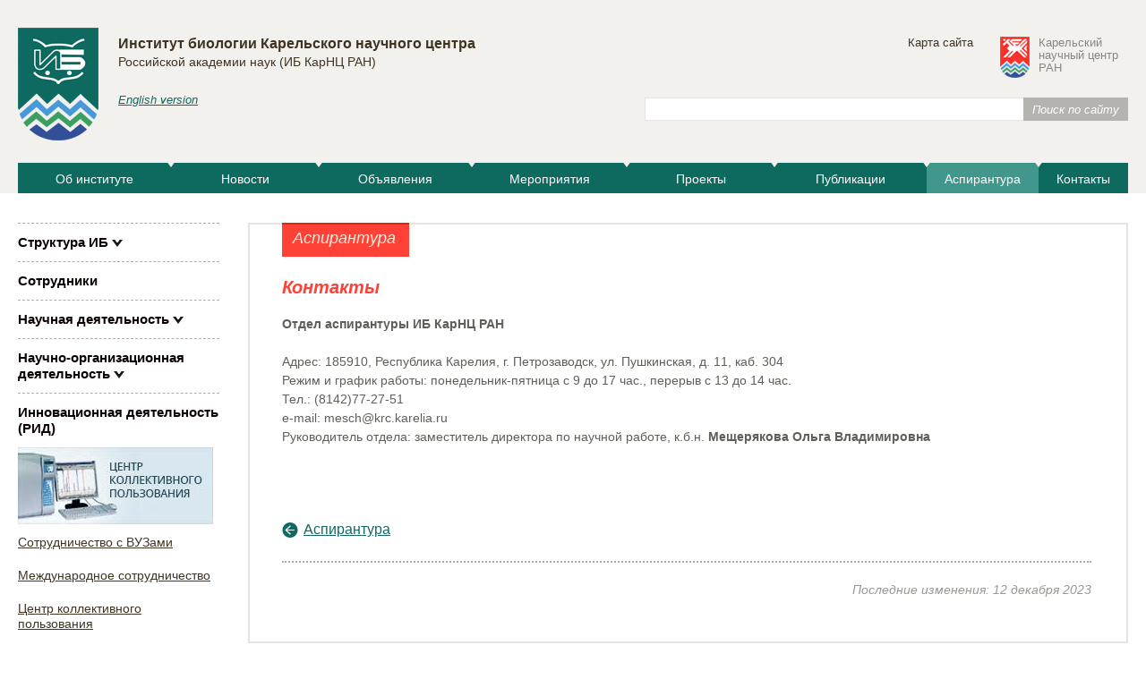

--- FILE ---
content_type: text/html; charset=windows-1251
request_url: http://ib.krc.karelia.ru/section.php?plang=r&id=1392
body_size: 22009
content:
<!DOCTYPE html>
<head>
    <title>ИБ КарНЦ РАН. Контакты</title>
    <meta charset="windows-1251">
    <link rel="stylesheet" href="http://www.krc.karelia.ru/css/reset.css">

    <script src='http://www.krc.karelia.ru/js/jquery.js'></script>
    <script src="http://www.krc.karelia.ru/js/jquery.min.js"></script>
    
    <link rel="shortcut icon" href="favicon.ico">

    
    <script type='text/javascript' src='http://www.krc.karelia.ru/js/jquery.mousewheel-3.0.6.pack.js'></script>
    <script type='text/javascript' src='http://www.krc.karelia.ru/js/fancybox/jquery.fancybox-1.3.1.js'></script>
    <link rel="stylesheet" type="text/css" href="http://www.krc.karelia.ru/js/fancybox/jquery.fancybox-1.3.1.css">

    <script src='http://www.krc.karelia.ru/js/krc.js'></script>

    <link rel="stylesheet" href="http://www.krc.karelia.ru/css/hmenu.css" />
    <link rel="stylesheet" href="http://www.krc.karelia.ru/css/general.css">
    <link rel="stylesheet" href="http://www.krc.karelia.ru/css/institute.css">
    <link rel="stylesheet" href="http://www.krc.karelia.ru/css/tree.css">
    <link rel="stylesheet" href="/css/ib.css">
    <!--link rel="stylesheet" href="/new_style.css"-->

    <!--[if IE]>
    <link rel="stylesheet" href="http://www.krc.karelia.ru/css/style.ie.css">
    <![endif]-->

    <script>
        $(document).ready(function(){
            toggleSmenu();
            bigPhoto('Фотография');
                    });
    </script>
</head>
<body>
<!--LiveInternet counter--><script type="text/javascript"><!--
new Image().src = "//counter.yadro.ru/hit?r"+
escape(document.referrer)+((typeof(screen)=="undefined")?"":
";s"+screen.width+"*"+screen.height+"*"+(screen.colorDepth?
screen.colorDepth:screen.pixelDepth))+";u"+escape(document.URL)+
";h"+escape(document.title.substring(0,80))+
";"+Math.random();//--></script><!--/LiveInternet-->
    <div class="head">
        <div class="container clearfix">
            <div class="site-logo">
                <a href="/"><img src="/images/logo.png" width="90" height="126" alt="" title="" border=0></a>
                <p><!--a href="/" class="site-title fgbun">Федеральное государственное бюджетное учреждение науки</a--></p>
                <p><a href="/" class="site-title important">Институт биологии Карельского научного центра</a></p>
                <p><a href="http://ras.ru/" class="site-title">Российской академии наук (ИБ КарНЦ РАН)</a></p>
                <p><a href="/section.php?id=1392&plang=e" class="site-lang">English version</a></p>
                
            </div>
            
            <div class="site-search clearfix">
                <a href="http://www.krc.karelia.ru/" class="krc-link">
                    Карельский<BR>научный центр<BR>РАН                </a>
                <div class="top-menu">
                                        <a href="/map.php">Карта сайта</a>
                                    </div>
                <form action="/search.php" class="top-search">
                            <div class="top-search-text"><input type="text" name="search_words"></div>
                            <div class="top-search-submit"><input type="submit" value="Поиск по сайту"></div>
                </form>
            </div>
            
            <ul class="hor-menu">
                <li>
                    <a class="hor-menu-item" href="/section.php?plang=r&id=1840">Об институте</a>
                    <ul>
                        <li><a class="hor-menu-sub-item" href="/section.php?plang=r&id=248">История создания Института биологии Карельского научного<br>центра РАН</a></li>
                        <li><a class="hor-menu-sub-item" href="/section.php?plang=r&id=1842">Ведомственная принадлежность</a></li>
                        <li><a class="hor-menu-sub-item" href="/section.php?plang=r&id=1296">Нормативные документы</a></li>
                        <li><a class="hor-menu-sub-item" href="/section.php?plang=r&id=1843">Реквизиты</a></li>
                        <li><a class="hor-menu-sub-item" href="section.php?plang=r&id=0">вакансии</a></li>
                        <li><a class="hor-menu-sub-item" href="/section.php?plang=r&id=1848">СМИ о нас</a></li>
                        <li><a class="hor-menu-sub-item" href="/section.php?plang=r&id=3156">Архив</a></li>
                    </ul>
                </li>
                <li>
                    <a class="hor-menu-item" href="news.php?plang=r">Новости</a>
                    <ul>
                        <li><a class="hor-menu-sub-item" href="/section.php?plang=r&id=4094">Торжественное заседание, посвященное 70-летию Института<br>биологии КарНЦ РАН</a></li>
                        <li><a class="hor-menu-sub-item" href="/section.php?plang=r&id=4043">Календарь экологических дат и биологических объектов</a></li>
                        <li><a class="hor-menu-sub-item" href="/section.php?plang=r&id=4044">Архив новостей</a></li>
                        <li><a class="hor-menu-sub-item" href="/section.php?plang=r&id=2770">Год экологии</a></li>
                        <li><a class="hor-menu-sub-item" href="/section.php?plang=r&id=2773">Что необходимо знать о клещах</a></li>
                        <li><a class="hor-menu-sub-item" href="/section.php?plang=r&id=2806">Международный день биологического разнообразия</a></li>
                        <li><a class="hor-menu-sub-item" href="/section.php?plang=r&id=3166">Юбилейные чтения</a></li>
                        <li><a class="hor-menu-sub-item" href="/section.php?plang=r&id=3894">Всемирный день дикой природы</a></li>
                        <li><a class="hor-menu-sub-item" href="/section.php?plang=r&id=3918">Международный день птиц</a></li>
                    </ul>
                </li>
                <li>
                    <a class="hor-menu-item" href="advert.php?plang=r">Объявления</a>
                </li>
                <li>
                    <a class="hor-menu-item" href="/event.php?plang=r">Мероприятия</a>
                </li>
                <li>
                    <a class="hor-menu-item" href="/project.php?plang=r">Проекты</a>
                </li>
                <li>
                    <a class="hor-menu-item" href="/publ.php?plang=r">Публикации</a>
                </li>
                <li class="hor-menu-open">
                    <a class="hor-menu-item" href="/section.php?plang=r&id=1219">Аспирантура</a>
                    <ul>
                        <li><a class="hor-menu-sub-item" href="/section.php?plang=r&id=1374">Нормативная база образовательной деятельности в РФ</a></li>
                        <li><a class="hor-menu-sub-item" href="/section.php?plang=r&id=1386">Образовательные программы</a></li>
                        <li><a class="hor-menu-sub-item" href="/section.php?plang=r&id=1387">Научно-педагогический состав</a></li>
                        <li><a class="hor-menu-sub-item" href="/section.php?plang=r&id=1446">Материально-технические и библиотечные ресурсы</a></li>
                        <li><a class="hor-menu-sub-item" href="/section.php?plang=r&id=1397">Полезные ссылки</a></li>
                    </ul>
                </li>
                <li>
                    <a class="hor-menu-item" href="/contact.php?plang=r">Контакты</a>
                </li>
            </ul><!-- hor-menu-->
            
        </div>
    </div>
    
    <div class="main">
        <div class="container clearfix">
            <div class="left-col">
                <div class="main-menu">
                        <div class="main-menu-item">
                            <a href="/structure.php?plang=r">Структура ИБ</a>
                            <span id="show-smenu-21" data-for="21" class="show-smenu"><img src="http://www.krc.karelia.ru/images/smenu-show.png"></span>
                            <span id="hide-smenu-21" data-for="21" class="hide-smenu" style="display:none"><img src="http://www.krc.karelia.ru/images/smenu-hide.png"></span>
                            <div id="smenu-21" style="display:none">
                                <div class="sub-item">
                                    <a class="sub-item-link" href="/structure.php?id=P81&plang=r"><span>Администрация ИБ</span></a>
                                </div>
                                <div class="sub-item">
                                    <a class="sub-item-link" href="/structure.php?id=P24&plang=r"><span>Лаборатория экологической биохимии</span></a>
                                </div>
                                <div class="sub-item">
                                    <a class="sub-item-link" href="/structure.php?id=P53&plang=r"><span>Лаборатория генетики</span></a>
                                </div>
                                <div class="sub-item">
                                    <a class="sub-item-link" href="/structure.php?id=P54&plang=r"><span>Лаборатория болотных экосистем</span></a>
                                </div>
                                <div class="sub-item">
                                    <a class="sub-item-link" href="/structure.php?id=P55&plang=r"><span>Лаборатория зоологии</span></a>
                                </div>
                                <div class="sub-item">
                                    <a class="sub-item-link" href="/structure.php?id=P21&plang=r"><span>Лаборатория паразитологии животных и растений</span></a>
                                </div>
                                <div class="sub-item">
                                    <a class="sub-item-link" href="/structure.php?id=P56&plang=r"><span>Лаборатория экологии и географии почв</span></a>
                                </div>
                                <div class="sub-item">
                                    <a class="sub-item-link" href="/structure.php?id=P57&plang=r"><span>Лаборатория экологической физиологии животных</span></a>
                                </div>
                                <div class="sub-item">
                                    <a class="sub-item-link" href="/structure.php?id=P58&plang=r"><span>Лаборатория экологии рыб и водных беспозвоночных</span></a>
                                </div>
                                <div class="sub-item">
                                    <a class="sub-item-link" href="/structure.php?id=P14&plang=r"><span>Лаборатория экологической физиологии растений</span></a>
                                </div>
                                <div class="sub-item">
                                    <a class="sub-item-link" href="/structure.php?id=P128&plang=r"><span>Группа молекулярной биофизики</span></a>
                                </div>
                            </div>
                        </div>
                        <div class="main-menu-item">
                            <a href="/member.php?plang=r">Сотрудники</a>
                        </div>
                        <div class="main-menu-item">
                            <a href="/section.php?plang=r&id=249">Научная деятельность</a>
                            <span id="show-smenu-249" data-for="249" class="show-smenu"><img src="http://www.krc.karelia.ru/images/smenu-show.png"></span>
                            <span id="hide-smenu-249" data-for="249" class="hide-smenu" style="display:none"><img src="http://www.krc.karelia.ru/images/smenu-hide.png"></span>
                            <div id="smenu-249" style="display:none">
                                <div class="sub-item">
                                    <a class="sub-item-link" href="/section.php?plang=r&id=2715"><span>Основные направления научных исследований</span></a>
                                </div>
                                <div class="sub-item">
                                    <a class="sub-item-link" href="/section.php?plang=r&id=736"><span>Государственное задание и План НИР ИБ КарНЦ РАН</span></a>
                                </div>
                                <div class="sub-item">
                                    <a class="sub-item-link" href="/section.php?plang=r&id=773"><span>Отчеты ИБ КарНЦ РАН</span></a>
                                </div>
                            </div>
                        </div>
                        <div class="main-menu-item">
                            <a href="/section.php?plang=r&id=1845">Научно-организационная деятельность</a>
                            <span id="show-smenu-1845" data-for="1845" class="show-smenu"><img src="http://www.krc.karelia.ru/images/smenu-show.png"></span>
                            <span id="hide-smenu-1845" data-for="1845" class="hide-smenu" style="display:none"><img src="http://www.krc.karelia.ru/images/smenu-hide.png"></span>
                            <div id="smenu-1845" style="display:none">
                                <div class="sub-item">
                                    <a class="sub-item-link" href="/section.php?plang=r&id=3940"><span>Ученый совет ИБ КарНЦ РАН</span></a>
                                </div>
                                <div class="sub-item">
                                    <a class="sub-item-link" href="/section.php?plang=r&id=2041"><span>Участие сотрудников в работе научных мероприятий</span></a>
                                </div>
                                <div class="sub-item">
                                    <a class="sub-item-link" href="/section.php?plang=r&id=2042"><span>Экспертная деятельность</span></a>
                                </div>
                                <div class="sub-item">
                                    <a class="sub-item-link" href="/section.php?plang=r&id=2725"><span>Аттестация работников</span></a>
                                </div>
                            </div>
                        </div>
                        <div class="main-menu-item">
                            <a href="/section.php?plang=r&id=2039">Инновационная деятельность (РИД)</a>
                        </div>
                </div>
                
                
                                    <a href="/section.php?id=786"><img src="/images/equip_centr.jpg" alt="Центр коллективного пользования"></a>
                
                                <div class="ver-menu">                    <a href="/section.php?plang=r&id=785">Сотрудничество с ВУЗами</a>                    <a href="/section.php?plang=r&id=787">Международное сотрудничество</a>                    <a href="/section.php?plang=r&id=786">Центр коллективного пользования</a>                    <a href="/section.php?plang=r&id=1431">Совет молодых ученых</a>                    <a href="/section.php?plang=r&id=1847">Платные услуги</a>                    <a href="/section.php?plang=r&id=1846">Охрана труда</a>                    <a href="/section.php?plang=r&id=1862">ПБ, АТЗ и ГОЧС</a>                </div>
		                <div class="banners-left">
                                    <a href="http://ras.ru"><img src="/images/banner-ras.png"></a>
                    <a href="https://minobrnauki.gov.ru/"><img src="http://www.krc.karelia.ru/images/banner-minobr.png"></a>
                                </div>
                
            </div><!-- left-col -->
            
            <div class="main-col">
                <div class="page">
                                        <div class="section-head">Аспирантура</div>
                    
                                        <h1>Контакты</h1>
                    <DIV class=text><b>Отдел аспирантуры ИБ КарНЦ РАН</b><BR><BR>Адрес: 185910, Республика Карелия, г. Петрозаводск, ул. Пушкинская, д. 11,  каб. 304<BR>Режим и график работы: понедельник-пятница с 9 до 17 час., перерыв с 13 до 14 час.<BR>Тел.: (8142)77-27-51<BR>e-mail: mesch@krc.karelia.ru<BR>Руководитель отдела: заместитель директора по научной работе, к.б.н. <b>Мещерякова Ольга Владимировна</b></DIV><br clear="all">
<div class="photo-group">
<div class="goto-block"></div>
</div>
<br clear="all"><a class="up-link" href="/section.php?plang=r&id=1219">Аспирантура</a>
                    <div class="page-bottom">
                        <div class="page-bottom-right">
Последние изменения: 12 декабря 2023                        </div>
                    </div>
                </div>
            </div><!-- main-col -->

        </div>
    </div><!-- main -->

    <footer>
        <div class="container bottom">
                <div class="bottom-col bottom-menu">
                                                    
                    <a href="http://ib.krc.karelia.ru/section.php?plang=r&id=1840">Об институте</a>
                                                    
                    <a href="member.php?plang=r">Сотрудники</a>
                                                    
                    <a href="news.php?plang=r">Новости</a>
                                                    
                    <a href="advert.php?plang=r">Объявления</a>
                                                    
                    <a href="event.php?plang=r">Мероприятия</a>
                                                    
                    <a href="project.php?plang=r">Проекты</a>
                                                    
                    <a href="publ.php?plang=r">Публикации</a>
                                    </div>
                
                                <div class="bottom-col bottom-menu">
                                                    
                    <a href=/structure.php?plang=r&id=P81><span>Администрация ИБ</span></a>
                                                    
                    <a href=/structure.php?plang=r&id=P24><span>Лаборатория экологической биохимии</span></a>
                                                    
                    <a href=/structure.php?plang=r&id=P53><span>Лаборатория генетики</span></a>
                                                    
                    <a href=/structure.php?plang=r&id=P54><span>Лаборатория болотных экосистем</span></a>
                                                    
                    <a href=/structure.php?plang=r&id=P55><span>Лаборатория зоологии</span></a>
                                                    
                    <a href=/structure.php?plang=r&id=P21><span>Лаборатория паразитологии животных и растений</span></a>
                                                    
                    <a href=/structure.php?plang=r&id=P56><span>Лаборатория экологии и географии почв</span></a>
                                                    
                    <a href=/structure.php?plang=r&id=P57><span>Лаборатория экологической физиологии животных</span></a>
                                                    
                    <a href=/structure.php?plang=r&id=P58><span>Лаборатория экологии рыб и водных беспозвоночных</span></a>
                                                    
                    <a href=/structure.php?plang=r&id=P14><span>Лаборатория экологической физиологии растений</span></a>
                                                    
                    <a href=/structure.php?plang=r&id=P128><span>Группа молекулярной биофизики</span></a>
                                    </div>
                                
                                <div class="bottom-col bottom-menu">
                                                    
                    <a href="http://ib.krc.karelia.ru/section.php?plang=r&id=1219">Аспирантура</a>
                                                    
                    <a href="contact.php?plang=r">Контакты</a>
                                                    
                    <a href="http://ib.krc.karelia.ru/section.php?plang=r&id=249">Научная деятельность</a>
                                                    
                    <a href="http://ib.krc.karelia.ru/section.php?plang=r&id=1845">Научно-организационная деятельность</a>
                                                    
                    <a href="http://ib.krc.karelia.ru/section.php?plang=r&id=1431">Совет молодых ученых</a>
                                                    
                    <a href="http://ib.krc.karelia.ru/section.php?plang=r&id=1390">Платные услуги</a>
                                                    
                    <a href="http://ib.krc.karelia.ru/section.php?plang=r&id=1848">СМИ о нас</a>
                                    </div>
                                
                <div class="bottom-col bottom-search">
                    <form action="/search.php">
                        <input type="text" name="search_words">
                        <div class="bottom-search-submit"><input type="submit" value="Искать на сайте"></div>
                    </form>
                    
<!--LiveInternet logo--><a href="http://www.liveinternet.ru/stat/ib.krc.karelia.ru/index.html"
target="_blank"><img src="//counter.yadro.ru/logo?14.5"
title="LiveInternet: показано число просмотров за 24 часа, посетителей за 24 часа и за сегодня"
alt="" border="0" width="88" height="31"/></a><!--/LiveInternet-->

                    <div class="copyright">
                        <span class="copy-left">&copy;</span> Институт биологии — обособленное подразделение Федерального государственного бюджетного учреждения науки Федерального исследовательского центра "Карельский научный центр Российской академии наук", <a href="https://creativecommons.org/licenses/by/4.0/deed.ru" class="nowrap">CC-BY 4.0</a>                    </div>
                </div>

        </div>
        
        <div class="developer">
            Создание сайта: <a href="http://mathem.krc.karelia.ru/structure.php?id=P3">ИКТ ИПМИ КарНЦ РАН</a>        </div>
    </footer>
</body>


--- FILE ---
content_type: text/css
request_url: http://www.krc.karelia.ru/css/hmenu.css
body_size: 1084
content:
.hor-menu { 
  position: relative;
  display: table;
  width: 100%;
}

.hor-menu ul { 
  position: absolute;
  z-index: 15;
  display: none;
}

.hor-menu li:hover ul {
  display: block;
}

.hor-menu>li {
    display: table-cell;
}

.hor-menu ul li {
  display: block;
  text-align: left;
}

.hor-menu>li:nth-last-of-type(1), /* РїРѕСЃР»РµРґРЅРµРµ РїРѕРґРјРµРЅСЋ Р±СѓРґРµС‚ СЂР°СЃС€РёСЂСЏС‚СЊСЃСЏ СЃРїСЂР°РІР° РЅР°Р»РµРІРѕ */
.hor-menu>li:nth-last-of-type(2) { 
  direction: rtl;
}

.hor-menu  li:nth-last-of-type(1) ul, /* РґР»СЏ IE, СЂРµС€РµРЅРёРµ РЅР°Р№РґРµРЅРѕ СЃР»СѓС‡Р°Р№РЅРѕ, РіРґРµ СЃРІСЏР·СЊ ??? */
.hor-menu  li:nth-last-of-type(2) ul { /* РґР»СЏ IE, СЂРµС€РµРЅРёРµ РЅР°Р№РґРµРЅРѕ СЃР»СѓС‡Р°Р№РЅРѕ, РіРґРµ СЃРІСЏР·СЊ ??? */
  right: 0;
}

.hor-menu  li:nth-last-of-type(1) li, /* РїРѕСЃР»РµРґРЅРµРµ РїРѕРґРјРµРЅСЋ Р±СѓРґРµС‚ СЂР°СЃС€РёСЂСЏС‚СЊСЃСЏ СЃРїСЂР°РІР° РЅР°Р»РµРІРѕ, РЅРѕ РЅРµ РїСѓРЅРєС‚С‹ РїРѕСЃР»РµРґРЅРµРіРѕ РїРѕРґРјРµРЅСЋ */
.hor-menu  li:nth-last-of-type(2) li { 
  direction: ltr;
}

.hor-menu a {
  display: block;
}


--- FILE ---
content_type: text/css
request_url: http://www.krc.karelia.ru/css/tree.css
body_size: 1429
content:
.tree-js {
    padding-left: 20px;
}


.tree-js li {
    display: block;
    position: relative;
}


.node-state {
/*    width:9px;
    height:9px;
*/
    display:inline-block;
    cursor: pointer;
    left: -8px;
    top: 7px;
    width:16px;
    height:16px;
    background:#fff;
    border: 1px solid #7b7b7b;
    box-sizing: border-box;
    position: absolute;
    z-index: 10;
}

.node-state:before,
.node-state:after {
    content:"";
    position:absolute;
    top:50%;
    left:-20px;
    background:#000;
    display:block;
}

.closed-node:before,
.opened-node:before {
    left:2px;
    width:10px;
    height:2px;
    margin-top:-1px;
/*
    left:2px;
    width:5px;
    height:1px;
    margin-top:-4px;
*/
}

.closed-node:after{
    z-index:10;
    left:6px;
    width:2px;
    height:10px;
    margin-top:-5px;
}

.tree-node {
    border-left: 1px solid #7b7b7b; 
    margin-left: 10px;
    padding: 5px 0 5px 15px;
    position: relative;
}

.tree-node:last-child {
    border-left: none; 
}

.tree-node:before,
.tree-node:after {
    background:#000;
    content:"";
    display:block;
    position:absolute;
}

.tree-node:before {
    left:0;
    height:1px;
    top: 15px;
    width:15px;
}


.tree-node:last-child:after {
    left:0;
    height:15px;
    top: 0;
    width: 1px;
} 

.sub-tree {
    display: none;
}

--- FILE ---
content_type: text/css
request_url: http://ib.krc.karelia.ru/css/ib.css
body_size: 5032
content:
/* ib.krc.karelia.ru STYLE */

.load-more:after {
    background: url(/images/icons.png) -67px -18px no-repeat;
}

.load-more,
.search-section,
.page h3,
.page h3 a,
.page big,
.text a,
.site-lang,
.imp,
.page .news-page a,
.news-list .news-anons a,
.list-annot .item-title a,
.publ-title a,
.page-bottom a,
.page .up-link,
.page .bottom-link-right,
.event-col-item-data {
    color: #0e6a60;
}

.hor-menu-sub-item {
    color: #08342f;
}

.hor-menu-sub-item:hover {
    background: #bfdcd8;
}

.imp {
    background: #f0eee8;
    border-left: 9px #588a82 solid;
}

.hor-menu>li {
    background: url(/images/bg_hmenu_r.png) 100% 0 no-repeat,
        url(/images/bg_hmenu_l.png) 0 0 no-repeat;
}

.hor-menu>li:nth-of-type(1) {
    background: url(/images/bg_hmenu_r.png) top right no-repeat;
}

.hor-menu>li:nth-last-of-type(1) {
    background: url(/images/bg_hmenu_l.png) top left no-repeat;
}

.hor-menu>li:hover,
.hor-menu .hor-menu-open {
    background: url(/images/bg_hmenu_r_open.png) 100% 0 no-repeat,
        url(/images/bg_hmenu_l_open.png) 0 0 no-repeat;
}

.hor-menu>li:nth-of-type(1):hover,
.hor-menu .hor-menu-open:nth-of-type(1) {
    background: url(/images/bg_hmenu_r_open.png) top right no-repeat;
}

.hor-menu>li:nth-last-of-type(1):hover,
.hor-menu .hor-menu-open:nth-last-of-type(1) {
    background: url(/images/bg_hmenu_l_open.png) top left no-repeat;
}

.hor-menu>li,
.hor-menu>li:nth-of-type(1),
.hor-menu>li:nth-last-of-type(1) {
    background-color: #0e695f;
}

.adverts-krc-col,
.hor-menu>li:hover,
.hor-menu .hor-menu-open,
.hor-menu>li:nth-of-type(1):hover,
.hor-menu .hor-menu-open:nth-of-type(1),
.hor-menu>li:nth-last-of-type(1):hover,
.hor-menu .hor-menu-open:nth-last-of-type(1) {
    background-color: #42978d;
}

.adverts-krc-col .adverts-item {
    color: #dfedec;
}

.adverts-krc-col .adverts-item-more {
    color: #97c6c0;
}

.back-link:before,
.up-link:before {
    background: url(/images/icons.png) 0 0 no-repeat;
}

.bottom-link-right:after {
    background: url(/images/icons.png) -19px 0 no-repeat;
}

.go-prev:before {
    background: url(/images/icons.png) 0 -18px no-repeat;
}

.go-next:before {
    background: url(/images/icons.png) -34px -18px no-repeat;
}

.page,
.news-item {
    display: table;
}

.submit-cell {
    display: table-cell;
    text-align: right;
    vertical-align: bottom;
}

.captcha-cell {
    display: table-cell;
    padding-top: 10px;
}

#captcha_image {
    margin-right: 20px;
}

.captcha-cell object {
    margin-right: 10px;
}

#captcha_code {
    border: 1px solid #e5e4e0;
    margin: 5px 0;
    width: 185px;
}

.submit-cell input{
    background: #ff4137;
    border: 2px solid #e5210a;
    color: #f4ecd8;
    font-size: 18px;
    font-style: italic;
    padding: 5px 15px;
}

.text .ec-form-link {
    background: #ff4137;
    border: 2px solid #e5210a;
    color: #fff;
    display: inline-block;
    font-size: 16px;
    padding: 5px 10px;
    text-decoration: none;
    text-transform: uppercase;
}

.text .ec-check-status {
    background-color: #42978d;
    border: 2px solid #0e695f;
    color: #fff;
    display: inline-block;
    font-size: 16px;
    margin-left: 20px;
    padding: 5px 10px;
    text-decoration: none;
    text-transform: uppercase;
}

.main-menu {
    border-bottom: none;
}

.advert-vacan {
    background: #3c9d5e;
}

/*********************************************************************************
 RESOLUTION   before 1200 px
 *********************************************************************************/

@media screen and (max-width: 1200px) {
    .bottom-col:nth-of-type(1) {
        width: 15%;
    }

    .bottom-col:nth-of-type(2) {
        width: 38%;
    }

    .bottom-col:nth-of-type(3) {
        width: 20%;
    }

    .bottom-col:nth-last-of-type(1) {
        width: 27%;
    }

    .copyright {
        font-size: 12px;
    }
}

/*********************************************************************************
 RESOLUTION   1201-1440 px
 *********************************************************************************/

@media screen and (min-width: 1201px) and (max-width: 1440px) {
    .bottom-col:nth-of-type(1) {
        width: 17%;
    }

    .bottom-col:nth-of-type(2) {
        width: 35%;
    }

    .bottom-col:nth-of-type(3) {
        width: 23%;
    }

}

/********************************************************************************* 
 RESOLUTION  after 1441 px
 *********************************************************************************/
@media screen and (min-width: 1441px){
    .bottom-col:nth-of-type(1) {
        width: 17%;
    }

    .bottom-col:nth-of-type(2) {
        width: 36%;
    }

    .bottom-col:nth-of-type(3) {
        width: 27%;
    }

    .bottom-col:nth-last-of-type(1) {
        width: 20%;
    }
}